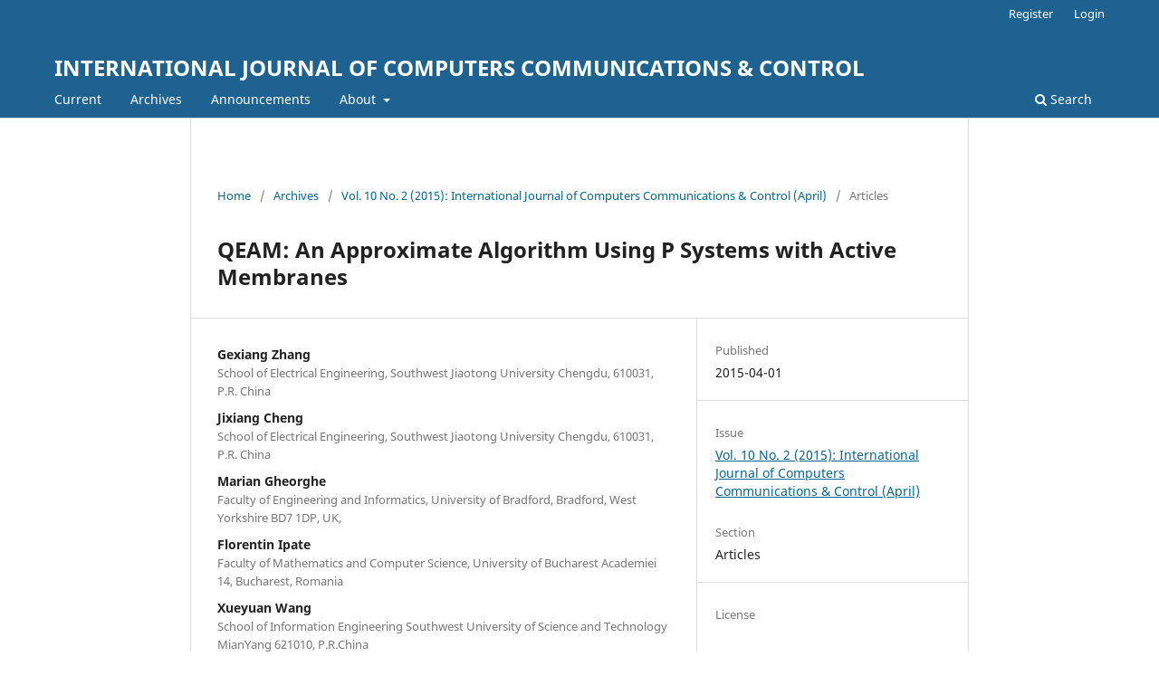

--- FILE ---
content_type: text/html; charset=utf-8
request_url: https://univagora.ro/jour/index.php/ijccc/article/view/1757
body_size: 33973
content:
<!DOCTYPE html>
<html lang="en-US" xml:lang="en-US">
<head>
	<meta charset="utf-8">
	<meta name="viewport" content="width=device-width, initial-scale=1.0">
	<title>
		QEAM: An Approximate Algorithm Using P Systems with Active Membranes
							| INTERNATIONAL JOURNAL OF COMPUTERS  COMMUNICATIONS & CONTROL
			</title>

	
<link rel="icon" href="https://univagora.ro/jour/public/journals/7/favicon_en_US.jpg">
<meta name="generator" content="Open Journal Systems 3.3.0.14">
<link rel="schema.DC" href="http://purl.org/dc/elements/1.1/" />
<meta name="DC.Creator.PersonalName" content="Gexiang Zhang"/>
<meta name="DC.Creator.PersonalName" content="Jixiang Cheng"/>
<meta name="DC.Creator.PersonalName" content="Marian Gheorghe"/>
<meta name="DC.Creator.PersonalName" content="Florentin Ipate"/>
<meta name="DC.Creator.PersonalName" content="Xueyuan Wang"/>
<meta name="DC.Date.created" scheme="ISO8601" content="2015-04-01"/>
<meta name="DC.Date.dateSubmitted" scheme="ISO8601" content="2015-02-15"/>
<meta name="DC.Date.issued" scheme="ISO8601" content="2015-02-14"/>
<meta name="DC.Date.modified" scheme="ISO8601" content="2015-07-01"/>
<meta name="DC.Description" xml:lang="en" content="This paper proposes an approximate optimization approach, called QEAM, which combines a P system with active membranes and a quantum-inspired evolutionary algorithm. QEAM uses the hierarchical arrangement of the compartments and developmental rules of a P system with active membranes, and the objects consisting of quantum-inspired bit individuals, a probabilistic observation and the evolutionary rules designed with quantum-inspired gates to specify the membrane algorithms. A large number of experiments carried out on benchmark instances of satisfiability problem show that QEAM outperforms QEPS (quantum-inspired evolutionary algorithm based on P systems) and its counterpart quantum-inspired evolutionary algorithm."/>
<meta name="DC.Format" scheme="IMT" content="application/pdf"/>
<meta name="DC.Identifier" content="1757"/>
<meta name="DC.Identifier.pageNumber" content="263-279"/>
<meta name="DC.Identifier.URI" content="https://univagora.ro/jour/index.php/ijccc/article/view/1757"/>
<meta name="DC.Language" scheme="ISO639-1" content="en"/>
<meta name="DC.Rights" content="Copyright (c) 2017 Gexiang Zhang, Jixiang Cheng, Marian Gheorghe, Florentin Ipate, Xueyuan Wang"/>
<meta name="DC.Rights" content=""/>
<meta name="DC.Source" content="INTERNATIONAL JOURNAL OF COMPUTERS  COMMUNICATIONS &amp; CONTROL"/>
<meta name="DC.Source.ISSN" content="1841-9844"/>
<meta name="DC.Source.Issue" content="2"/>
<meta name="DC.Source.Volume" content="10"/>
<meta name="DC.Source.URI" content="https://univagora.ro/jour/index.php/ijccc"/>
<meta name="DC.Subject" xml:lang="en" content="Membrane computing"/>
<meta name="DC.Subject" xml:lang="en" content="active membranes"/>
<meta name="DC.Subject" xml:lang="en" content="approximate optimization approach"/>
<meta name="DC.Subject" xml:lang="en" content="quantum-inspired evolutionary algorithm"/>
<meta name="DC.Subject" xml:lang="en" content="satisfiability problemThis paper proposes an approximate optimization approach"/>
<meta name="DC.Subject" xml:lang="en" content="called QEAM"/>
<meta name="DC.Subject" xml:lang="en" content="which combines a P system with active membranes"/>
<meta name="DC.Title" content="QEAM: An Approximate Algorithm Using P Systems with Active Membranes"/>
<meta name="DC.Type" content="Text.Serial.Journal"/>
<meta name="DC.Type.articleType" content="Articles"/>
<meta name="gs_meta_revision" content="1.1"/>
<meta name="citation_journal_title" content="INTERNATIONAL JOURNAL OF COMPUTERS  COMMUNICATIONS &amp; CONTROL"/>
<meta name="citation_journal_abbrev" content="INT J COMPUT COMMUN, Int. J. Comput. Commun. Control"/>
<meta name="citation_issn" content="1841-9844"/> 
<meta name="citation_author" content="Gexiang Zhang"/>
<meta name="citation_author_institution" content="School of Electrical Engineering, Southwest Jiaotong University
Chengdu, 610031, P.R. China"/>
<meta name="citation_author" content="Jixiang Cheng"/>
<meta name="citation_author_institution" content="School of Electrical Engineering, Southwest Jiaotong University
Chengdu, 610031, P.R. China"/>
<meta name="citation_author" content="Marian Gheorghe"/>
<meta name="citation_author_institution" content="Faculty of Engineering and Informatics, University of Bradford,
Bradford, West Yorkshire BD7 1DP, UK,"/>
<meta name="citation_author" content="Florentin Ipate"/>
<meta name="citation_author_institution" content="Faculty of Mathematics and Computer Science, University of Bucharest
Academiei 14, Bucharest, Romania"/>
<meta name="citation_author" content="Xueyuan Wang"/>
<meta name="citation_author_institution" content="School of Information Engineering
Southwest University of Science and Technology
MianYang 621010, P.R.China"/>
<meta name="citation_title" content="QEAM: An Approximate Algorithm Using P Systems with Active Membranes"/>
<meta name="citation_language" content="en"/>
<meta name="citation_date" content="2015/04/01"/>
<meta name="citation_volume" content="10"/>
<meta name="citation_issue" content="2"/>
<meta name="citation_firstpage" content="263"/>
<meta name="citation_lastpage" content="279"/>
<meta name="citation_abstract_html_url" content="https://univagora.ro/jour/index.php/ijccc/article/view/1757"/>
<meta name="citation_keywords" xml:lang="en" content="Membrane computing"/>
<meta name="citation_keywords" xml:lang="en" content="active membranes"/>
<meta name="citation_keywords" xml:lang="en" content="approximate optimization approach"/>
<meta name="citation_keywords" xml:lang="en" content="quantum-inspired evolutionary algorithm"/>
<meta name="citation_keywords" xml:lang="en" content="satisfiability problemThis paper proposes an approximate optimization approach"/>
<meta name="citation_keywords" xml:lang="en" content="called QEAM"/>
<meta name="citation_keywords" xml:lang="en" content="which combines a P system with active membranes"/>
<meta name="citation_pdf_url" content="https://univagora.ro/jour/index.php/ijccc/article/download/1757/499"/>
<meta name="citation_reference" content="Alhazov, A.; Martin-Vide, C.; Pan, L.Q. (2003); Solving a PSPACE- complete problem by recognizing P systems with restricted active membranes, Fund Inform, ISSN 0169-2968, (2): 67-77."/>
<meta name="citation_reference" content="Bonissone, P.P.; Subbu, R.; Eklund, N.; Kiehl, T.R. (2006); Evolutionary algorithms + domain knowledge = real-world evolutionary computation, IEEE T Evolut Comput, ISSN 1089-778X, 10(3):256-280."/>
<meta name="citation_reference" content="Cheng, J.; Zhang, G.; Zeng, X.(2011); A novel membrane algorithm based on differential evolution for numerical optimization, Int J Unconv Comput, ISSN 1548-7199, 7(3):159-183."/>
<meta name="citation_reference" content="Cook, S. (1971); The complexity of theorem-proving procedures, Proc. of STOC, 151-158."/>
<meta name="citation_reference" content="Folino, G.; Pizzuti, C.; Spezzano, G. (2001); Parallel hybrid method for SAT that couples genetic algorithms and local search, IEEE T Evolut Comput, ISSN 1089-778X, 5(4):323-334."/>
<meta name="citation_reference" content="Garcia, S.; Molina, D.; Lozano, M.; Herrera, F.(2009); A study on the use of non-parametric tests for analyzing the evolutionary algorithmsâ€™ behaviour: a case study on the CEC 2005 special session on real parameter optimization, J Heuristics, ISSN 1381-1231, 15(6):617-644."/>
<meta name="citation_reference" content="Gheorghe, M.; PÄƒun, Gh.; Prez-Jimenez, M.J.; Rozenberg, G. (2013); Frontiers of membrane computing: Open problems and research topics, Int J Found Comput Sci, ISSN 129-0541, 24(5):547-623."/>
<meta name="citation_reference" content="Glover, F.; Taillard, E.; Werra de, D. (1993); A users guide to tabu search, Ann Oper Res, ISSN 0254-5330, 41(1):3-28."/>
<meta name="citation_reference" content="Gottlieb, J.; Marchiori, E.; Rossi, C. (2002); Evolutionary algorithms for the satisfiability problem, Evolut Comput, ISSN 1063-6560, 10(1):35-50."/>
<meta name="citation_reference" content="Han, K.H.; Kim, J.H.(2002); Quantum-inspired evolutionary algorithm for a class of combinatorial optimization, IEEE T Evolut Comput, ISSN 1089-778X, 6(6):580-593."/>
<meta name="citation_reference" content="Huang, L.; Suh, I.H.; Abraham, A.(2011), Dynamic multi-objective optimization based on membrane computing for control of time-varying unstable plants, Inform Sciences, ISSN 0020-0255, 181(11): 2370-2391."/>
<meta name="citation_reference" content="Hwang, G.J.; Yin, P.Y.; Yeh, S.H.(2006); A tabu search approach to generating test sheets for multiple assessment criteria, IEEE T Educ, ISSN 0018-9359, 49(1):88-97."/>
<meta name="citation_reference" content="Leporati, A.; Pagani, D. (2006); A membrane algorithm for the min storage problem, Lect Notes Comput Sci, ISSN 0302-9743, 4361:443-462."/>
<meta name="citation_reference" content="Moore, M.; Narayanan, A. (1995); Quantum-inspired computing. Tech. rep., Department of Computer Science, University Exeter, Exeter, U.K."/>
<meta name="citation_reference" content="Narayanan, A.; Moore, M. (1996); Quantum-inspired genetic algorithms, Proc of IEEE CEC, 61-66."/>
<meta name="citation_reference" content="Nishida, T.Y.(1996); Membrane algorithm with brownian subalgorithm and genetic subalgorithm. Int J Found Comput Sci, ISSN 129-0541, 18(6):1353-1360."/>
<meta name="citation_reference" content="Pan, L.Q., Alhazov, A., Ishdorj, T.O. (2005); Further remarks on P systems with active membranes, separation, merging, and release rules. Soft Comput, ISSN 1432-7643, 9(9):686-690."/>
<meta name="citation_reference" content="Pan, L.Q.; MartÃ­n-Vide, C. (2005); Solving multidimensional 0-1 knapsack problem by P systems with input and active membranes, J Parallel Distr Comput, ISSN 0743-7315, 65(12):1578-1584."/>
<meta name="citation_reference" content="PÄƒun, Gh. (2000); Computing with membranes, J Comput Syst Sci, ISSN 0022-0000, 61(1):108-143."/>
<meta name="citation_reference" content="PÄƒun, Gh. (2001); P systems with active membranes: attacking NP-complete problems. J Automata Lang Comb, ISSN 1430-189X, 6(1):75-90."/>
<meta name="citation_reference" content="PÄƒun, Gh. (2007); Tracing some open problems in membrane computing. Rom J Inf Sci Tech, ISSN 1453-8245, 10(4):303-314."/>
<meta name="citation_reference" content="PÄƒun, Gh.; Rozenberg, G.; Salomaa, A., eds. (2010); The Oxford Handbook of Membrane Computing. Oxford University Press."/>
<meta name="citation_reference" content="Whitley, D. (2001); An overview of evolutionary algorithms: practical issues and common pitfalls. Inform Software Tech, ISSN 0950-5849, 43(14):817-831."/>
<meta name="citation_reference" content="Xiao, J.H.; Zhang, X.Y.; Xu, J.(2012); A membrane evolutionary algorithm for DNA sequence design in DNA computing. Chinese Sci Bull, ISSN 1001-6538, 57(6):698-706."/>
<meta name="citation_reference" content="Xiao, J.H.; Jiang, Y.; He, J.J.; Cheng, Z.(2013); A dynamic membrane evolutionary algorithm for solving DNA sequences design with minimum free energy. MATCH-Commun Math Ch, ISSN 0340-6253, 70(3):971-986."/>
<meta name="citation_reference" content="Yang, S.; Wang, N. (2012): A novel P systems based optimization algorithm for parameter estimation of proton exchange membrane fuel cell model. Int J Hydrogen Energ, ISSN 0360-3199, 37(10): 8465- 8476."/>
<meta name="citation_reference" content="Zhang, G.; Gheorghe, M.; Wu, C. (2008); A quantum-inspired evolutionary algorithm based on P systems for knapsack problem, Fund Inform, ISSN 0169-2968, 87(1):93-116."/>
<meta name="citation_reference" content="Zhang, G. (2011); Quantum-inspired evolutionary algorithms: a survey and empirical study. J Heuristics, ISSN 1381-1231, 17(3): 303-351."/>
<meta name="citation_reference" content="Zhang, G.; Cheng, J.; Gheorghe, M. (2011); A membrane-inspired approximate algorithm for traveling salesman problems, Rom J Inf Sci Tech, ISSN 1453-8245, 14(1):3-19."/>
<meta name="citation_reference" content="Zhang, G.; Cheng, J.; Gheorghe, M.; Meng, Q. (2013); A hybrid approach based on differential evolution and tissue membrane systems for solving constrained manufacturing parameter optimization problems, Appl Soft Comput, ISSN 1568-4946, 13(3):1528-1542."/>
<meta name="citation_reference" content="Zhang, G.X.; Cheng, J.X; Gheorghe, M. (2014); Dynamic behavior analysis of membrane-inspired evolutionary algorithms, Int J Comput Commun Control, ISSN 1841-9836, 9(2):227-242."/>
<meta name="citation_reference" content="Zhang, G.; Liu, C.; Rong, H. (2010); Analyzing radar emitter signals with membrane algorithms. Math Comput Model, ISSN 0895-7177, 52(11-12):1997-2010."/>
<meta name="citation_reference" content="Zhang, G.; Zhou, F.; Huang, X.; Cheng, J.; Gheorghe, M.; Ipate, F.; Lefticaru, R. (2012); A novel membrane algorithm based on particle swarm optimization for solving broadcasting problems, J Univers Comput Sci, ISSN 0948-695x, 18(13):1821-1841."/>
<meta name="citation_reference" content="Zhang, X.; Zeng, X.; Luo, B.; Zhang, Z.(2012); A uniform solution to the independent set problem through tissue P systems with cell separation, Front Comput Sci, ISSN 2095-2228, 6(4):477-488."/>
	<link rel="stylesheet" href="https://univagora.ro/jour/index.php/ijccc/$$$call$$$/page/page/css?name=stylesheet" type="text/css" /><link rel="stylesheet" href="https://univagora.ro/jour/index.php/ijccc/$$$call$$$/page/page/css?name=font" type="text/css" /><link rel="stylesheet" href="https://univagora.ro/jour/lib/pkp/styles/fontawesome/fontawesome.css?v=3.3.0.14" type="text/css" /><link rel="stylesheet" href="https://univagora.ro/jour/plugins/generic/orcidProfile/css/orcidProfile.css?v=3.3.0.14" type="text/css" />
</head>
<body class="pkp_page_article pkp_op_view" dir="ltr">

	<div class="pkp_structure_page">

				<header class="pkp_structure_head" id="headerNavigationContainer" role="banner">
						 <nav class="cmp_skip_to_content" aria-label="Jump to content links">
	<a href="#pkp_content_main">Skip to main content</a>
	<a href="#siteNav">Skip to main navigation menu</a>
		<a href="#pkp_content_footer">Skip to site footer</a>
</nav>

			<div class="pkp_head_wrapper">

				<div class="pkp_site_name_wrapper">
					<button class="pkp_site_nav_toggle">
						<span>Open Menu</span>
					</button>
										<div class="pkp_site_name">
																<a href="						https://univagora.ro/jour/index.php/ijccc/index
					" class="is_text">INTERNATIONAL JOURNAL OF COMPUTERS  COMMUNICATIONS &amp; CONTROL</a>
										</div>
				</div>

				
				<nav class="pkp_site_nav_menu" aria-label="Site Navigation">
					<a id="siteNav"></a>
					<div class="pkp_navigation_primary_row">
						<div class="pkp_navigation_primary_wrapper">
																				<ul id="navigationPrimary" class="pkp_navigation_primary pkp_nav_list">
								<li class="">
				<a href="https://univagora.ro/jour/index.php/ijccc/issue/current">
					Current
				</a>
							</li>
								<li class="">
				<a href="https://univagora.ro/jour/index.php/ijccc/issue/archive">
					Archives
				</a>
							</li>
								<li class="">
				<a href="https://univagora.ro/jour/index.php/ijccc/announcement">
					Announcements
				</a>
							</li>
								<li class="">
				<a href="https://univagora.ro/jour/index.php/ijccc/about">
					About
				</a>
									<ul>
																					<li class="">
									<a href="https://univagora.ro/jour/index.php/ijccc/about">
										About the Journal
									</a>
								</li>
																												<li class="">
									<a href="https://univagora.ro/jour/index.php/ijccc/about/submissions">
										Submissions
									</a>
								</li>
																												<li class="">
									<a href="https://univagora.ro/jour/index.php/ijccc/about/editorialTeam">
										Editorial Team
									</a>
								</li>
																												<li class="">
									<a href="https://univagora.ro/jour/index.php/ijccc/about/contact">
										Contact
									</a>
								</li>
																		</ul>
							</li>
			</ul>

				

																						<div class="pkp_navigation_search_wrapper">
									<a href="https://univagora.ro/jour/index.php/ijccc/search" class="pkp_search pkp_search_desktop">
										<span class="fa fa-search" aria-hidden="true"></span>
										Search
									</a>
								</div>
													</div>
					</div>
					<div class="pkp_navigation_user_wrapper" id="navigationUserWrapper">
							<ul id="navigationUser" class="pkp_navigation_user pkp_nav_list">
								<li class="profile">
				<a href="https://univagora.ro/jour/index.php/ijccc/user/register">
					Register
				</a>
							</li>
								<li class="profile">
				<a href="https://univagora.ro/jour/index.php/ijccc/login">
					Login
				</a>
							</li>
										</ul>

					</div>
				</nav>
			</div><!-- .pkp_head_wrapper -->
		</header><!-- .pkp_structure_head -->

						<div class="pkp_structure_content has_sidebar">
			<div class="pkp_structure_main" role="main">
				<a id="pkp_content_main"></a>

<div class="page page_article">
			<nav class="cmp_breadcrumbs" role="navigation" aria-label="You are here:">
	<ol>
		<li>
			<a href="https://univagora.ro/jour/index.php/ijccc/index">
				Home
			</a>
			<span class="separator">/</span>
		</li>
		<li>
			<a href="https://univagora.ro/jour/index.php/ijccc/issue/archive">
				Archives
			</a>
			<span class="separator">/</span>
		</li>
					<li>
				<a href="https://univagora.ro/jour/index.php/ijccc/issue/view/70">
					Vol. 10 No. 2 (2015): International Journal of Computers Communications & Control  (April)
				</a>
				<span class="separator">/</span>
			</li>
				<li class="current" aria-current="page">
			<span aria-current="page">
									Articles
							</span>
		</li>
	</ol>
</nav>
	
		  	 <article class="obj_article_details">

		
	<h1 class="page_title">
		QEAM: An Approximate Algorithm Using P Systems with Active Membranes
	</h1>

	
	<div class="row">
		<div class="main_entry">

							<section class="item authors">
					<h2 class="pkp_screen_reader">Authors</h2>
					<ul class="authors">
											<li>
							<span class="name">
								Gexiang Zhang
							</span>
															<span class="affiliation">
									School of Electrical Engineering, Southwest Jiaotong University
Chengdu, 610031, P.R. China
																	</span>
																				</li>
											<li>
							<span class="name">
								Jixiang Cheng
							</span>
															<span class="affiliation">
									School of Electrical Engineering, Southwest Jiaotong University
Chengdu, 610031, P.R. China
																	</span>
																				</li>
											<li>
							<span class="name">
								Marian Gheorghe
							</span>
															<span class="affiliation">
									Faculty of Engineering and Informatics, University of Bradford,
Bradford, West Yorkshire BD7 1DP, UK,
																	</span>
																				</li>
											<li>
							<span class="name">
								Florentin Ipate
							</span>
															<span class="affiliation">
									Faculty of Mathematics and Computer Science, University of Bucharest
Academiei 14, Bucharest, Romania
																	</span>
																				</li>
											<li>
							<span class="name">
								Xueyuan Wang
							</span>
															<span class="affiliation">
									School of Information Engineering
Southwest University of Science and Technology
MianYang 621010, P.R.China
																	</span>
																				</li>
										</ul>
				</section>
			
																														
									<section class="item keywords">
				<h2 class="label">
										Keywords:
				</h2>
				<span class="value">
											Membrane computing, 											active membranes, 											approximate optimization approach, 											quantum-inspired evolutionary algorithm, 											satisfiability problemThis paper proposes an approximate optimization approach, 											called QEAM, 											which combines a P system with active membranes									</span>
			</section>
			
										<section class="item abstract">
					<h2 class="label">Abstract</h2>
					This paper proposes an approximate optimization approach, called QEAM, which combines a P system with active membranes and a quantum-inspired evolutionary algorithm. QEAM uses the hierarchical arrangement of the compartments and developmental rules of a P system with active membranes, and the objects consisting of quantum-inspired bit individuals, a probabilistic observation and the evolutionary rules designed with quantum-inspired gates to specify the membrane algorithms. A large number of experiments carried out on benchmark instances of satisfiability problem show that QEAM outperforms QEPS (quantum-inspired evolutionary algorithm based on P systems) and its counterpart quantum-inspired evolutionary algorithm.
				</section>
			
			

																																															
										<section class="item references">
					<h2 class="label">
						References
					</h2>
					<div class="value">
																					<p>Alhazov, A.; Martin-Vide, C.; Pan, L.Q. (2003); Solving a PSPACE- complete problem by recognizing P systems with restricted active membranes, Fund Inform, ISSN 0169-2968, (2): 67-77. </p>
															<p>Bonissone, P.P.; Subbu, R.; Eklund, N.; Kiehl, T.R. (2006); Evolutionary algorithms + domain knowledge = real-world evolutionary computation, IEEE T Evolut Comput, ISSN 1089-778X, 10(3):256-280. </p>
															<p>Cheng, J.; Zhang, G.; Zeng, X.(2011); A novel membrane algorithm based on differential evolution for numerical optimization, Int J Unconv Comput, ISSN 1548-7199, 7(3):159-183. </p>
															<p>Cook, S. (1971); The complexity of theorem-proving procedures, Proc. of STOC, 151-158. </p>
															<p>Folino, G.; Pizzuti, C.; Spezzano, G. (2001); Parallel hybrid method for SAT that couples genetic algorithms and local search, IEEE T Evolut Comput, ISSN 1089-778X, 5(4):323-334. </p>
															<p>Garcia, S.; Molina, D.; Lozano, M.; Herrera, F.(2009); A study on the use of non-parametric tests for analyzing the evolutionary algorithmsâ€™ behaviour: a case study on the CEC 2005 special session on real parameter optimization, J Heuristics, ISSN 1381-1231, 15(6):617-644. </p>
															<p>Gheorghe, M.; PÄƒun, Gh.; Prez-Jimenez, M.J.; Rozenberg, G. (2013); Frontiers of membrane computing: Open problems and research topics, Int J Found Comput Sci, ISSN 129-0541, 24(5):547-623. </p>
															<p>Glover, F.; Taillard, E.; Werra de, D. (1993); A users guide to tabu search, Ann Oper Res, ISSN 0254-5330, 41(1):3-28. </p>
															<p>Gottlieb, J.; Marchiori, E.; Rossi, C. (2002); Evolutionary algorithms for the satisfiability problem, Evolut Comput, ISSN 1063-6560, 10(1):35-50. </p>
															<p>Han, K.H.; Kim, J.H.(2002); Quantum-inspired evolutionary algorithm for a class of combinatorial optimization, IEEE T Evolut Comput, ISSN 1089-778X, 6(6):580-593. </p>
															<p>Huang, L.; Suh, I.H.; Abraham, A.(2011), Dynamic multi-objective optimization based on membrane computing for control of time-varying unstable plants, Inform Sciences, ISSN 0020-0255, 181(11): 2370-2391. </p>
															<p>Hwang, G.J.; Yin, P.Y.; Yeh, S.H.(2006); A tabu search approach to generating test sheets for multiple assessment criteria, IEEE T Educ, ISSN 0018-9359, 49(1):88-97. </p>
															<p>Leporati, A.; Pagani, D. (2006); A membrane algorithm for the min storage problem, Lect Notes Comput Sci, ISSN 0302-9743, 4361:443-462. </p>
															<p>Moore, M.; Narayanan, A. (1995); Quantum-inspired computing. Tech. rep., Department of Computer Science, University Exeter, Exeter, U.K. </p>
															<p>Narayanan, A.; Moore, M. (1996); Quantum-inspired genetic algorithms, Proc of IEEE CEC, 61-66. </p>
															<p>Nishida, T.Y.(1996); Membrane algorithm with brownian subalgorithm and genetic subalgorithm. Int J Found Comput Sci, ISSN 129-0541, 18(6):1353-1360. </p>
															<p>Pan, L.Q., Alhazov, A., Ishdorj, T.O. (2005); Further remarks on P systems with active membranes, separation, merging, and release rules. Soft Comput, ISSN 1432-7643, 9(9):686-690. </p>
															<p>Pan, L.Q.; MartÃ­n-Vide, C. (2005); Solving multidimensional 0-1 knapsack problem by P systems with input and active membranes, J Parallel Distr Comput, ISSN 0743-7315, 65(12):1578-1584. </p>
															<p>PÄƒun, Gh. (2000); Computing with membranes, J Comput Syst Sci, ISSN 0022-0000, 61(1):108-143. </p>
															<p>PÄƒun, Gh. (2001); P systems with active membranes: attacking NP-complete problems. J Automata Lang Comb, ISSN 1430-189X, 6(1):75-90. </p>
															<p>PÄƒun, Gh. (2007); Tracing some open problems in membrane computing. Rom J Inf Sci Tech, ISSN 1453-8245, 10(4):303-314. </p>
															<p>PÄƒun, Gh.; Rozenberg, G.; Salomaa, A., eds. (2010); The Oxford Handbook of Membrane Computing. Oxford University Press. </p>
															<p>Whitley, D. (2001); An overview of evolutionary algorithms: practical issues and common pitfalls. Inform Software Tech, ISSN 0950-5849, 43(14):817-831. </p>
															<p>Xiao, J.H.; Zhang, X.Y.; Xu, J.(2012); A membrane evolutionary algorithm for DNA sequence design in DNA computing. Chinese Sci Bull, ISSN 1001-6538, 57(6):698-706. </p>
															<p>Xiao, J.H.; Jiang, Y.; He, J.J.; Cheng, Z.(2013); A dynamic membrane evolutionary algorithm for solving DNA sequences design with minimum free energy. MATCH-Commun Math Ch, ISSN 0340-6253, 70(3):971-986. </p>
															<p>Yang, S.; Wang, N. (2012): A novel P systems based optimization algorithm for parameter estimation of proton exchange membrane fuel cell model. Int J Hydrogen Energ, ISSN 0360-3199, 37(10): 8465- 8476. </p>
															<p>Zhang, G.; Gheorghe, M.; Wu, C. (2008); A quantum-inspired evolutionary algorithm based on P systems for knapsack problem, Fund Inform, ISSN 0169-2968, 87(1):93-116. </p>
															<p>Zhang, G. (2011); Quantum-inspired evolutionary algorithms: a survey and empirical study. J Heuristics, ISSN 1381-1231, 17(3): 303-351. </p>
															<p>Zhang, G.; Cheng, J.; Gheorghe, M. (2011); A membrane-inspired approximate algorithm for traveling salesman problems, Rom J Inf Sci Tech, ISSN 1453-8245, 14(1):3-19. </p>
															<p>Zhang, G.; Cheng, J.; Gheorghe, M.; Meng, Q. (2013); A hybrid approach based on differential evolution and tissue membrane systems for solving constrained manufacturing parameter optimization problems, Appl Soft Comput, ISSN 1568-4946, 13(3):1528-1542. </p>
															<p>Zhang, G.X.; Cheng, J.X; Gheorghe, M. (2014); Dynamic behavior analysis of membrane-inspired evolutionary algorithms, Int J Comput Commun Control, ISSN 1841-9836, 9(2):227-242. </p>
															<p>Zhang, G.; Liu, C.; Rong, H. (2010); Analyzing radar emitter signals with membrane algorithms. Math Comput Model, ISSN 0895-7177, 52(11-12):1997-2010. </p>
															<p>Zhang, G.; Zhou, F.; Huang, X.; Cheng, J.; Gheorghe, M.; Ipate, F.; Lefticaru, R. (2012); A novel membrane algorithm based on particle swarm optimization for solving broadcasting problems, J Univers Comput Sci, ISSN 0948-695x, 18(13):1821-1841. </p>
															<p>Zhang, X.; Zeng, X.; Luo, B.; Zhang, Z.(2012); A uniform solution to the independent set problem through tissue P systems with cell separation, Front Comput Sci, ISSN 2095-2228, 6(4):477-488. </p>
																		</div>
				</section>
			
		</div><!-- .main_entry -->

		<div class="entry_details">

						
									
						<div class="item published">
				<section class="sub_item">
					<h2 class="label">
						Published
					</h2>
					<div class="value">
																			<span>2015-04-01</span>
																	</div>
				</section>
							</div>
			
						
										<div class="item issue">

											<section class="sub_item">
							<h2 class="label">
								Issue
							</h2>
							<div class="value">
								<a class="title" href="https://univagora.ro/jour/index.php/ijccc/issue/view/70">
									Vol. 10 No. 2 (2015): International Journal of Computers Communications & Control  (April)
								</a>
							</div>
						</section>
					
											<section class="sub_item">
							<h2 class="label">
								Section
							</h2>
							<div class="value">
								Articles
							</div>
						</section>
					
									</div>
			
																														
										<div class="item copyright">
					<h2 class="label">
						License
					</h2>
										<p><strong>ONLINE OPEN ACCES:</strong> Acces to full text of each article and each issue are allowed for free in respect of<a href="https://creativecommons.org/licenses/by-nc/4.0/"><span class="cc-license-title"> Attribution-NonCommercial 4.0 International</span> <span class="cc-license-identifier"> (CC BY-NC 4.0. </span></a></p>
<p><strong>You are free to:</strong></p>
<p>-Share: copy and redistribute the material in any medium or format;</p>
<p>-Adapt: remix, transform, and build upon the material.</p>
<p>The licensor cannot revoke these freedoms as long as you follow the license terms.</p>
<p>&nbsp;</p>
<p><strong>DISCLAIMER:</strong> The author(s) of each article appearing in International Journal of Computers Communications &amp; Control is/are solely responsible for the content thereof; the publication of an article shall not constitute or be deemed to constitute any representation by the Editors or Agora University Press that the data presented therein are original, correct or sufficient to support the conclusions reached or that the experiment design or methodology is adequate.</p>
				</div>
			
			

		</div><!-- .entry_details -->
	</div><!-- .row -->

</article>

	<div id="articlesBySameAuthorList">
			<h3>Most read articles by the same author(s)</h3>
		Obs.: This plugin requires at least one statistics/report plugin to be enabled. If your statistics plugins provide more than one metric then please also select a main metric on the admin's site settings page and/or on the journal manager's settings pages.
	</div>


</div><!-- .page -->

	</div><!-- pkp_structure_main -->

							</div><!-- pkp_structure_content -->

<div class="pkp_structure_footer_wrapper" role="contentinfo">
	<a id="pkp_content_footer"></a>

	<div class="pkp_structure_footer">

					<div class="pkp_footer_content">
				<p>This journal is<a href="http://publicationethics.org/members/international-journal-computers-communications-and-control"> a member</a> of, and subscribes to the <a href="http://publicationethics.org/resources/code-conduct">principles</a> of,<br> the <a href="http://publicationethics.org/">Committee on Publication Ethics (COPE)</a>.</p>
<p><a href="https://publicationethics.org/members/international-journal-computers-communications-and-control"><img src="/jour/public/site/images/idzitac/cope3.png" alt=""></a>&nbsp;&nbsp; <a href="https://doaj.org/toc/1841-9844?source=%7B%22query%22%3A%7B%22filtered%22%3A%7B%22filter%22%3A%7B%22bool%22%3A%7B%22must%22%3A%5B%7B%22terms%22%3A%7B%22index.issn.exact%22%3A%5B%221841-9836%22%2C%221841-9844%22%5D%7D%7D%2C%7B%22term%22%3A%7B%22_type%22%3A%22article%22%7D%7D%5D%7D%7D%2C%22query%22%3A%7B%22match_all%22%3A%7B%7D%7D%7D%7D%2C%22size%22%3A100%2C%22_source%22%3A%7B%7D%7D"><img src="/jour/public/site/images/idzitac/doaj.jpg" alt="" width="151" height="151"></a>&nbsp;&nbsp;<a href="https://dblp.uni-trier.de/db/journals/ijccc/"><img src="/jour/public/site/images/idzitac/dblp1.png" alt=""></a> &nbsp;</p>
<p><a href="https://mjl.clarivate.com:/search-results?issn=1841-9836&amp;hide_exact_match_fl=true&amp;utm_source=mjl&amp;utm_medium=share-by-link&amp;utm_campaign=search-results-share-this-journal"><img src="/jour/public/site/images/idzitac/wsg.png" alt="" width="389" height="197"></a> <a title="SCImago Journal &amp; Country Rank" href="https://www.scimagojr.com/journalsearch.php?q=11800154542&amp;tip=sid&amp;exact=no"><img src="https://www.scimagojr.com/journal_img.php?id=11800154542" alt="SCImago Journal &amp; Country Rank" border="0"> </a></p>
<p><a href="https://www.scopus.com/sourceid/11800154542"><img src="/jour/public/site/images/idzitac/elsevier.png" alt="" width="270" height="387"></a>&nbsp; <a href="https://publicationethics.org/"><img src="/jour/public/site/images/idzitac/cope14.png" alt="" width="417" height="462"></a></p>
<p>&nbsp;<a href="https://www.crossref.org/members-area/"><img src="/jour/public/site/images/idzitac/crossref22.png" alt=""></a></p>
			</div>
		
		<div class="pkp_brand_footer" role="complementary">
			<a href="https://univagora.ro/jour/index.php/ijccc/about/aboutThisPublishingSystem">
				<img alt="More information about the publishing system, Platform and Workflow by OJS/PKP." src="https://univagora.ro/jour/templates/images/ojs_brand.png">
			</a>
		</div>
	</div>
</div><!-- pkp_structure_footer_wrapper -->

</div><!-- pkp_structure_page -->

<script src="https://univagora.ro/jour/lib/pkp/lib/vendor/components/jquery/jquery.min.js?v=3.3.0.14" type="text/javascript"></script><script src="https://univagora.ro/jour/lib/pkp/lib/vendor/components/jqueryui/jquery-ui.min.js?v=3.3.0.14" type="text/javascript"></script><script src="https://univagora.ro/jour/plugins/themes/default/js/lib/popper/popper.js?v=3.3.0.14" type="text/javascript"></script><script src="https://univagora.ro/jour/plugins/themes/default/js/lib/bootstrap/util.js?v=3.3.0.14" type="text/javascript"></script><script src="https://univagora.ro/jour/plugins/themes/default/js/lib/bootstrap/dropdown.js?v=3.3.0.14" type="text/javascript"></script><script src="https://univagora.ro/jour/plugins/themes/default/js/main.js?v=3.3.0.14" type="text/javascript"></script>


</body>
</html>
